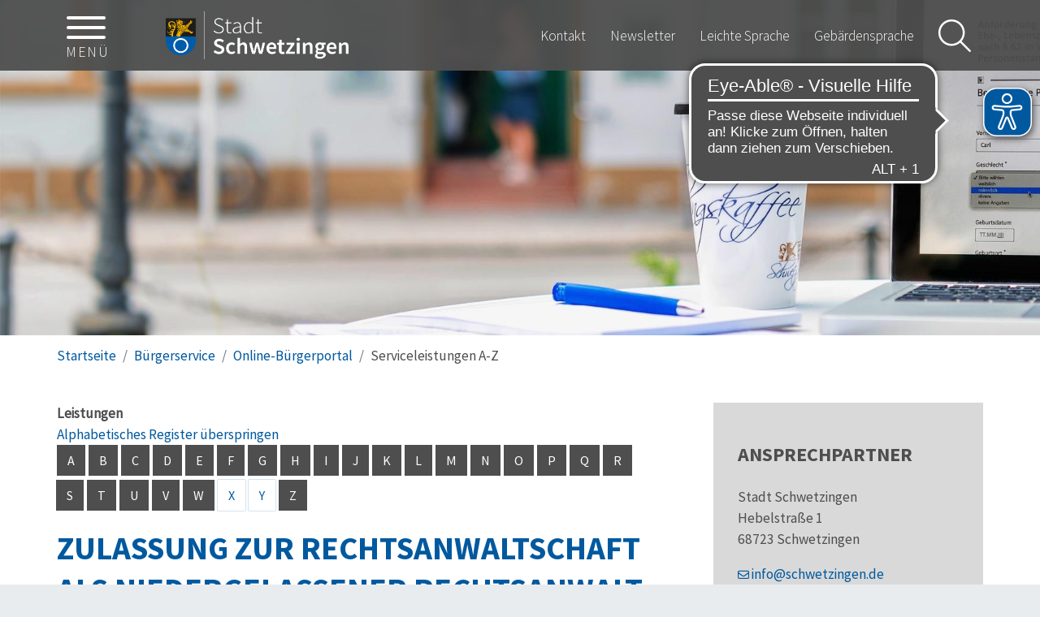

--- FILE ---
content_type: text/html;charset=UTF-8
request_url: https://www.schwetzingen.de/-/serviceleistungen+a-z/zulassung-zur-rechtsanwaltschaft-als-niedergelassener-rechtsanwalt--/vbid1813
body_size: 53865
content:
<!doctype html>
<html lang="de" dir="ltr">
 <head>
  <meta charset="UTF-8">
  <meta name="viewport" content="width=device-width, initial-scale=1, maximum-scale=5, shrink-to-fit=no">
  <meta name="generator" content="dvv-Mastertemplates 24.2.0.1-RELEASE">
  <meta name="keywords" content="Stadt Schwetzingen">
  <meta name="description" content="Alle Informationen über die Stadt Schwetzingen übersichtlich und schnell gefunden. Sie möchten als Rechtsanwältin oder Rechtsanwalt tätig sein und eine ...">
  <meta name="author" content="Stadt Schwetzingen">
  <meta name="og:title" content="Serviceleistungen A-Z">
  <meta name="og:description" content="Alle Informationen über die Stadt Schwetzingen übersichtlich und schnell gefunden. Sie möchten als Rechtsanwältin oder Rechtsanwalt tätig sein und eine ...">
  <meta name="og:type" content="website">
  <meta name="og:locale" content="de">
  <meta name="og:url" content="https://www.schwetzingen.de/startseite/buergerservice/serviceleistungen+a-z.html">
  <meta name="geo.placename" content="68723 Schwetzingen, Deutschland">
  <meta name="geo.region" content="DE-BW">
  <meta name="geo.position" content="49.3824172;8.587470800000006">
  <meta name="ICBM" content="49.3824172,8.587470800000006">
  <meta name="robots" content="index, follow">
  <title>Serviceleistungen A-Z Zulassung zur Rechtsanwaltschaft als niedergelassener Rechtsanwalt   | Schwetzingen</title>
  <link rel="shortcut icon" href="/site/Schwetzingen_2021/resourceCached/10a/img/favicon.ico">
  <link rel="shortcut icon" href="/site/Schwetzingen_2021/resourceCached/10a/img/favicon/favicon.ico">
  <link rel="apple-touch-icon" sizes="180x180" href="/site/Schwetzingen_2021/resourceCached/10a/img/favicon/apple-touch-icon.png">
  <link rel="icon" type="image/png" sizes="32x32" href="/site/Schwetzingen_2021/resourceCached/10a/img/favicon/favicon-32x32.png">
  <link rel="icon" type="image/png" sizes="16x16" href="/site/Schwetzingen_2021/resourceCached/10a/img/favicon//favicon-16x16.png">
  <link rel="mask-icon" href="/site/Schwetzingen_2021/resourceCached/10a/img/favicon/safari-pinned-tab.svg" color="#5bbad5">
  <link href="/common/js/jQuery/jquery-ui-themes/1.13.2/base/jquery-ui.min.css" rel="stylesheet" type="text/css">
  <link href="/site/Schwetzingen_2021/resourceTemplate/schwetzingen/-/2429559/10a/resource.dynamic.css" rel="stylesheet" type="text/css">
  <link href="/common/js/jQuery/external/bxSlider/jquery.bxslider.css" rel="stylesheet" type="text/css">
  <link href="/common/fontawesome5/css/all.min.css" rel="stylesheet" type="text/css">
  <script src="/site/Schwetzingen_2021/resourceCached/10a/vendors/mburger/mburger.js" type="module"></script>
  <meta name="msapplication-TileColor" content="#ffc40d">
  <meta name="theme-color" content="#ffffff">
  <script src="https://www.schwetzingen.de/ccm19os/os19ccm/public/index.php/app.js?apiKey=49dbeadd5c54652941e16a148b3dfaca80717db318c02902&amp;domain=eb0abb3" referrerpolicy="origin"></script>
  <script async src="https://cdn.eye-able.com/configs/www.schwetzingen.de.js"></script>
  <script async src="https://cdn.eye-able.com/public/js/eyeAble.js"></script>
  <script src="/common/js/jQuery/3.6.4/jquery.min.js"></script>
  <script src="/common/js/jQuery/external/bxSlider/jquery.bxslider.min.js"></script>
  <script src="/common/js/jQuery/external/equalheights/jquery.equalheights.js"></script>
  <script src="/common/js/jQuery/jquery-ui/1.13.2_k1/jquery-ui.min.js"></script>
  <script src="/site/Schwetzingen_2021/resourceCached/10a/mergedScript_de.js"></script>
  <script src="/site/Schwetzingen_2021/resourceCached/10a/js/bootstrap.bundle.min.js"></script>
  <script src="/site/Schwetzingen_2021/resourceCached/10a/js/functions.js"></script>
  <script src="/site/Schwetzingen_2021/resourceCached/10a/vendors/mmenu/mmenu.js"></script>
  <script src="/site/Schwetzingen_2021/resourceCached/10a/js/mobilemenu.js"></script>
  <script defer src="/site/Schwetzingen_2021/resourceCached/10a/search-autocomplete/autocomplete.js"></script>
  <script>
jQuery(function(){jQuery('.veranstaltungen_startseite .slider').bxSlider({slideWidth: 503, minSlides: 3, maxSlides: 6, slideMargin: 20, touchEnabled:false, moveSlides: 1});});
jQuery(function(){jQuery('.veranstaltungen_startseite .basecontent-dvv-zm .zmBox .rumpf').bxSlider({slideWidth: 480, minSlides: 3, maxSlides: 6, slideMargin: 20, touchEnabled:false, moveSlides: 1});});
jQuery(function(){jQuery('.news_slider .bxslider .basecontent-dynamic-content').bxSlider({slideWidth: 635, minSlides: 1, maxSlides: 6, slideMargin: 20, touchEnabled:false, moveSlides: 1});});
jQuery(function(){jQuery('.veranstaltungen_startseite .vevent').equalHeights(); });
jQuery(function () {
    jQuery('.pbsearch-autocomplete').pbsearch_autocomplete({
        url: '/site/Schwetzingen_2021/search-autocomplete/2429556/index.html',
        delay: 300,
        maxTerms: 5,
        minLength: 3,
        rows: 20,
        avoidParallelRequests: true
    });
});
</script>
  <link href="/site/Schwetzingen_2021/resourceCached/10a/service-bw/css/sbw.css" rel="stylesheet" type="text/css">
  <link href="/site/Schwetzingen_2021/resourceCached/10a/css/styles.css" rel="stylesheet" type="text/css">
 </head>
 <body id="node2429556" class="knot_2489810 service-bw-Verfahren verfahren-detail body_node id-home2427555 schwetzingen-main">
  <div id="search-layer" style="display:none;" role="dialog" aria-label="Suchbereich">
   <div class="search-overlay__inner">
    <div class="search-left">
     <form action="/site/Schwetzingen_2021/search/2427555/index.html" class="c-quicksearch noprint" name="search" role="search" method="GET"><input type="hidden" name="quicksearch" value="true"> <label for="qs_query">Suche</label> <span class="nowrap"> <input name="query" id="qs_query" class="c-quicksearchtext pbsearch-autocomplete" aria-label="Suche" placeholder="Suchbegriffe" type="search"> <button class="c-quicksearch__button" type="submit" value="Search" aria-label="Suche starten"><i class="fas fa-search"></i></button> </span>
     </form>
    </div>
    <div class="search-right">
     <div class="l-slot-search-overlay">
      <div class="v-standard block_2479521" id="cc_2479521">
       <h2 class="c-h2">Oft gesucht</h2>
       <div class="c-list text-left">
        <ul>
         <li><a class="internerLink" href="/startseite/buergerservice/Heiraten+in+Schwetzingen.html">Heiraten</a></li>
         <li><a class="internerLink" href="/startseite/verwaltung/oeffentliche+bekanntmachungen+neu.html">Öffentliche Bekanntmachungen</a></li>
         <li><a class="httpsLink externerLink neuFensterLink" href="https://www.visit-schwetzingen.de/attraktion/touristinformation-schwetzingen-ab64acf754" rel="external noopener" target="_blank" title="Externer Link - Homepage Tousrismsu und Kultur Schwetzingen - öffnet in neuem FensterB.A.U.M. Consult GmbH - öffnet in neuem Fenster">Touristinformation</a></li>
         <li><a class="internerLink" href="/startseite/verwaltung/gemeinderat_.html">Gemeinderat</a></li>
         <li><a class="internerLink" href="/startseite/leben/bebauungsplaene.html">Bebauungspläne</a></li>
         <li><a class="internerLink" href="/startseite/leben/alla+hopp_.html">alla Hopp</a></li>
         <li><a class="httpsLink externerLink neuFensterLink" href="https://bellamar-schwetzingen.de/" rel="external noopener" target="_blank" title="Externer Link - Homepage bellamar Schwetzingen">bellamar</a></li>
         <li><a class="httpsLink externerLink neuFensterLink" href="https://www.visit-schwetzingen.de/besuch-planen/wohnmobilstellplatz" rel="external noopener" target="_blank" title="Externer Link - Homepage Tourismus und Kultur Schwetzingen - Wohnmobilstellplatz">Wohnmobilstellplatz</a></li>
         <li><a class="internerLink" href="/startseite/verwaltung/ausschreibungen.html">Ausschreibungen</a></li>
         <li><a class="internerLink" href="/startseite/leben/gutachterausschuss.html">Gutachterausschuss</a></li>
        </ul>
       </div>
      </div>
     </div>
    </div> <button class="search-close" aria-label="Suche schließen" title="Suche schließen"> <span class="sr-only">Schließen</span> <i class="fal fa-times-circle" aria-hidden="true"></i> </button>
   </div>
  </div> <a id="pageTop"></a>
  <div class="l-header__skiplinks">
   <ul class="c-skiplinks">
    <li><a class="c-skiplinks__item" href="#mobile-menu">Gehe zum Navigationsbereich</a></li>
    <li><a class="c-skiplinks__item" href="#l-main-content">Gehe zum Inhalt</a></li>
   </ul>
  </div>
  <div class="c-loginout">
  </div>
  <div class="l-page">
   <header class="l-header">
    <nav id="navigation" class="l-navigation" aria-label="Hauptnavigation">
     <div class="l-navigation-wrapper">
      <nav class="l-navigation__l-hamburger l-hamburger" aria-label="Springe zur mobilen Hauptnavigation">
       <div class="l-hamburger-menu mobile-nav-button-wrapper"><a class="mburger mburger--collapse" id="mobile-nav-button" aria-label="Öffne das Hauptmenü" tabindex="0" title="Hauptmenü"> <b></b> <b></b> <b></b> <span>Menü</span> </a>
       </div>
      </nav>
      <div class="l-brand" role="banner"><a href="/startseite.html" title="Zur Startseite von Schwetzingen" aria-label="Zur Startseite von Schwetzingen"> <img src="/site/Schwetzingen_2021/resourceCached/10a/img/logo.png" alt="Logo: Schwetzingen (Link zur Startseite)">
        <div class="l-brand__supplement"></div> </a>
      </div>
      <ul class="l-navigation__topLinks">
       <li><a aria-label="zu den Kontakt-Informationen" href="/startseite/verwaltung/kontakt.html">Kontakt</a></li>
       <li><a aria-label="zum Newsletter" href="/startseite/verwaltung/newsletter.html" lang="en">Newsletter</a></li>
       <li><a aria-label="zu den Inhalten in leichter Sprache" href="/startseite/informationen+in+leichter+sprache.html">Leichte Sprache</a></li>
       <li><a aria-label="zu den Inhalten in Gebärdensprache" href="/gebaerdensprache.html">Gebärdensprache</a></li>
      </ul>
      <div class="l-navigation__topsearch"><button class="search-button" type="button" aria-label="Suche starten" title="Suche starten"> <i class="fal fa-search"></i> </button>
      </div>
      <div class="l-navigation__mobile-menu mobile-menu" id="mobile-menu">
       <ul class="mb-menu">
        <li class="currentParent"><a href="/startseite/buergerservice.html">Bürgerservice</a>
         <ul>
          <li class="currentParent"><a href="/startseite/buergerservice/online-buergerportal.html">Online-Bürgerportal</a>
           <ul>
            <li><a href="/startseite/buergerservice/behoerdennummer+115.html">Behördennummer 115 </a></li>
            <li><a href="/startseite/buergerservice/formulare.html">Formulare</a></li>
            <li><a href="/startseite/buergerservice/fundbuero+online.html">Fundbüro online</a></li>
            <li><a href="/startseite/buergerservice/maengelmelder.html">Mängelmelder</a></li>
            <li><a href="/startseite/buergerservice/online+anhoerung.html">Online Anhörung</a></li>
            <li><a href="/startseite/buergerservice/online-prozesse+service+bw.html">Online-Prozesse service BW</a></li>
            <li class="current"><a aria-current="page" class="active" href="/startseite/buergerservice/serviceleistungen+a-z.html">Serviceleistungen A-Z</a></li>
            <li><a href="/startseite/buergerservice/sichere+kommunikation.html">Sichere Kommunikation</a></li>
            <li><a href="/startseite/buergerservice/termin+online.html">Termin online</a></li>
            <li><a href="/startseite/buergerservice/waffenrechtliche+erlaubnisse.html">Waffenrechtliche Erlaubnisse</a></li>
           </ul></li>
          <li><a href="/startseite/buergerservice/abfall.html">Abfall</a></li>
          <li><a href="/startseite/buergerservice/buergerbuero.html">Bürgerbüro</a></li>
          <li><a href="/startseite/buergerservice/generationenbuero.html">Generationenbüro</a></li>
          <li><a href="/startseite/buergerservice/geoportal.html">Geoportal</a></li>
          <li><a href="/startseite/buergerservice/Heiraten+in+Schwetzingen.html">Heiraten in Schwetzingen</a></li>
          <li><a href="/2555183.html">Mitarbeiterverzeichnis</a></li>
          <li><a href="/startseite/buergerservice/was-erledige-ich-wo.html">Was erledige ich wo?</a></li>
          <li><a href="/startseite/buergerservice/oeffnungszeiten.html">Öffnungszeiten</a></li>
          <li><a href="/startseite/buergerservice/oepnv.html">ÖPNV</a></li>
         </ul></li>
        <li><a href="/startseite/verwaltung.html">Verwaltung</a>
         <ul>
          <li><a href="/startseite/verwaltung/abgeordnete.html">Abgeordnete</a></li>
          <li><a href="/startseite/verwaltung/aktuelles.html">Aktuelles</a>
           <ul>
            <li><a href="/startseite/verwaltung/oeffentliche+bekanntmachungen+neu.html">Öffentliche Bekanntmachungen</a></li>
            <li><a href="/startseite/verwaltung/ausschreibungen.html">Ausschreibungen</a></li>
            <li><a href="/startseite/verwaltung/bauleitplanung.html">Bauleitplanung</a></li>
            <li><a href="/startseite/verwaltung/Baustelleninfos.html">Baustelleninformationen</a></li>
            <li><a href="/startseite/verwaltung/newsletter.html" lang="en">Newsletter</a></li>
            <li><a href="/startseite/verwaltung/pressemeldungen.html">Pressemeldungen</a></li>
            <li><a href="/startseite/verwaltung/social+media.html">Social Media</a></li>
            <li><a href="/startseite/verwaltung/Veranstaltungskalender.html">Termine</a></li>
           </ul></li>
          <li><a href="/startseite/verwaltung/gemeinderat_.html">Gemeinderat</a>
           <ul>
            <li><a href="/startseite/verwaltung/gemeinderat+online.html">Gemeinderat online</a></li>
           </ul></li>
          <li><a href="/startseite/verwaltung/jobs+_+karriere.html">Jobs &amp; Karriere</a>
           <ul>
            <li><a href="/startseite/verwaltung/ausbildung.html">Ausbildung</a></li>
            <li><a href="/startseite/verwaltung/ausbildungsatlas.html">Ausbildungsatlas</a></li>
            <li><a href="/startseite/verwaltung/ausbildungsboerse.html">Ausbildungsbörse</a></li>
            <li><a href="/startseite/verwaltung/stellenangebote.html">Stellenangebote</a></li>
           </ul></li>
          <li><a href="/startseite/verwaltung/stadtrecht+online.html">Stadtrecht online</a></li>
          <li><a href="/startseite/verwaltung/staedtische+finanzen.html">Städtische Finanzen</a></li>
          <li><a href="/startseite/verwaltung/verwaltungsstruktur.html">Verwaltungsstruktur</a>
           <ul>
            <li><a href="/startseite/verwaltung/behoerdenwegweiser.html">Behördenwegweiser</a></li>
            <li><a href="/startseite/verwaltung/die+buergermeister.html">Die Bürgermeister</a></li>
            <li><a href="/startseite/verwaltung/mitarbeiterverzeichnis.html">Mitarbeiterverzeichnis</a></li>
           </ul></li>
          <li><a href="/startseite/verwaltung/wahlergebnisse.html">Wahlergebnisse</a></li>
         </ul></li>
        <li><a href="/startseite/leben.html">Leben</a>
         <ul>
          <li><a href="/startseite/leben/bauen+_+wohnen.html">Bauen &amp; Wohnen</a>
           <ul>
            <li><a href="/3314174.html">Baurecht</a>
             <ul>
              <li><a href="/2427555_2489832_2552541_3314174_3300693.html">Allgemeine Informationen</a></li>
              <li><a href="/2427555_2489832_2552541_3314174_3314185.html">Akteneinsicht &amp; Baulastenauskunft</a></li>
              <li><a href="/2427555_2489832_2552541_3314174_3300729.html">Brandverhütung</a></li>
              <li><a href="/2427555_2489832_2552541_3314174_3300791.html">Denkmalschutz</a></li>
              <li><a href="/2427555_2489832_2552541_3314174_3300705.html">Digitaler Bauantrag</a>
               <ul>
                <li><a href="/2427555_2489832_2552541_3314174_3300705_3313712.html">FAQ</a></li>
                <li><a href="/2427555_2489832_2552541_3314174_3300705_3314225.html">Infos zur digitalen Antragsstellung</a></li>
                <li><a href="/2427555_2489832_2552541_3314174_3300705_3314106.html">Videotutorial</a></li>
               </ul></li>
              <li><a href="/2427555_2489832_2552541_3314174_3300741.html">Sonstige Aufgaben </a></li>
             </ul></li>
            <li><a href="/startseite/leben/bebauungsplaene.html">Bebauungspläne</a></li>
            <li><a href="/startseite/leben/gutachterausschuss.html">Gutachterausschuss</a>
             <ul>
              <li><a href="/startseite/leben/bodenrichtwerte.html">Bodenrichtwerte</a></li>
              <li><a href="/startseite/leben/grundstuecksmarktbericht.html">Grundstücksmarktbericht</a></li>
             </ul></li>
           </ul></li>
          <li><a href="/startseite/leben/einrichtungen.html">Einrichtungen</a>
           <ul>
            <li><a href="/startseite/leben/feuerwehr.html">Feuerwehr </a></li>
            <li><a href="/startseite/leben/friedhof.html">Friedhof</a>
             <ul>
              <li><a href="/2431371.html">Geschichte des Friedhofs</a></li>
             </ul></li>
            <li><a href="/startseite/leben/hundewiese.html">Hundewiese</a></li>
            <li><a href="/startseite/leben/kirchen.html">Kirchen</a></li>
            <li><a href="/startseite/leben/Schulen.html">Schulen</a>
             <ul>
              <li><a href="/startseite/leben/Schulwegplaene.html">Schulwegpläne</a></li>
             </ul></li>
            <li><a href="/startseite/leben/staedtische+betriebe.html">Städtische Betriebe</a></li>
            <li><a href="/startseite/leben/stadtbibliothek.html">Stadtbibliothek</a></li>
            <li><a href="/startseite/leben/tagungsraeume.html">Tagungsräume</a></li>
           </ul></li>
          <li><a href="/startseite/leben/freizeit+_+sport.html">Freizeit &amp; Sport</a>
           <ul>
            <li><a href="/startseite/leben/alla+hopp_.html">alla hopp!</a></li>
            <li><a href="/startseite/leben/bellamar.html">bellamar</a></li>
            <li><a href="/startseite/leben/grillhuette.html">Grillhütte</a>
             <ul>
              <li><a href="/startseite/leben/Grillhuettenkalender.html">Grillhüttenkalender</a></li>
             </ul></li>
            <li><a href="/startseite/leben/hallenplaene.html">Hallenpläne</a></li>
            <li><a href="/startseite/leben/laufstrecken.html">Laufstrecken</a></li>
            <li><a href="/startseite/leben/radfahren.html">Radfahren</a>
             <ul>
              <li><a href="/startseite/leben/agfk.html">AGFK</a></li>
              <li><a href="/startseite/leben/ausflugstipps+_+touren.html">Ausflugstipps &amp; Touren</a></li>
              <li><a href="/2556461.html">Mobil mit dem Rad</a></li>
              <li><a href="/startseite/leben/radservicestation.html">RadServiceStation</a></li>
              <li><a href="/startseite/leben/radverleih.html">Radverleih</a></li>
             </ul></li>
            <li><a href="/startseite/leben/sportanlagen.html">Sportanlagen</a></li>
            <li><a href="/3080788.html">Vereine</a>
             <ul>
              <li><a href="/startseite/leben/schwetzinger+vereine.html">Schwetzinger Vereine</a></li>
              <li><a href="/startseite/leben/vereinshaus.html">Vereinshaus</a></li>
             </ul></li>
           </ul></li>
          <li><a href="/startseite/leben/Gesundheit.html">Gesundheit &amp; Pflege</a>
           <ul>
            <li><a href="/startseite/leben/grn-gesundheitszentrum.html">GRN-Gesundheitszentrum</a></li>
            <li><a href="/startseite/leben/notruftafel.html">Notruftafel</a></li>
            <li><a href="/startseite/leben/Pflegende+Angehoerige.html">Pflegende Angehörige</a></li>
            <li><a href="/startseite/leben/Pflegestuetzpunkt.html">Pflegestützpunkt</a></li>
           </ul></li>
          <li><a href="/startseite/leben/kinder+_+jugend.html">Kinder &amp; Jugend</a>
           <ul>
            <li><a href="/startseite/leben/ferienprogramm.html">Ferienprogramm</a></li>
            <li><a href="/startseite/leben/Jugend.html">Jugendarbeit</a></li>
            <li><a href="/startseite/leben/kinderbetreuung.html">Kinderbetreuung</a>
             <ul>
              <li><a href="/startseite/leben/ausserschulische+betreuung.html">Außerschulische Betreuung</a></li>
              <li><a href="/startseite/leben/kita_s+mit+link+zum+online-vormerkverfahren.html">KiTa's mit Link zum Online-Vormerkverfahren</a></li>
              <li><a href="/startseite/leben/Kinderbetreuung+0-6+Jahre.html">Städtischer Kindergarten Spatzennest</a></li>
              <li><a href="/startseite/leben/tagespflege+fuer+kinder.html">Tagespflege für Kinder</a></li>
             </ul></li>
            <li><a href="/startseite/leben/notinsel.html">Notinsel</a></li>
            <li><a href="/2556483.html">Schulen</a>
             <ul>
              <li><a href="/2427555_2489832_2556041_2556483_2555866.html">Schulwegpläne</a></li>
             </ul></li>
            <li><a href="/startseite/leben/still-+_+wickelpunkte.html">Still- &amp; Wickelpunkte</a></li>
           </ul></li>
          <li><a href="/startseite/leben/soziales.html">Soziales</a>
           <ul>
            <li><a href="/startseite/leben/betreutes+wohnen.html">Betreutes Wohnen</a></li>
            <li><a href="/startseite/leben/freiwilligenagentur.html">Freiwilligenagentur</a></li>
            <li><a href="/startseite/leben/haeusliche+gewalt.html">Häusliche Gewalt</a></li>
            <li><a href="/startseite/leben/inklusives+schwetzingen.html">Inklusives Schwetzingen </a></li>
            <li><a href="/startseite/leben/Kleiderkammer.html">Kleiderstube</a></li>
            <li><a href="/startseite/leben/notgemeinschaft.html">Notgemeinschaft</a></li>
           </ul></li>
          <li><a href="/startseite/leben/unsere+stadt.html">Unsere Stadt</a>
           <ul>
            <li><a href="/startseite/leben/daten+_+fakten.html">Daten &amp; Fakten</a></li>
            <li><a href="/startseite/leben/partnerstaedte.html">Partnerstädte</a>
             <ul>
              <li><a href="/startseite/leben/fredericksburg.html">Fredericksburg</a></li>
              <li><a href="/startseite/leben/karlshuld-neuschwetzingen.html">Karlshuld-Neuschwetzingen</a></li>
              <li><a href="/startseite/leben/luneville.html">Lunéville</a></li>
              <li><a href="/startseite/leben/paepa.html">Pápa</a></li>
              <li><a href="/startseite/leben/schrobenhausen.html">Schrobenhausen</a></li>
              <li><a href="/startseite/leben/spoleto.html">Spoleto</a></li>
              <li><a href="/startseite/leben/wachenheim+_weinstrasse_.html">Wachenheim (Weinstraße)</a></li>
             </ul></li>
            <li><a href="/startseite/leben/stadtarchiv.html">Stadtarchiv</a></li>
            <li><a href="/startseite/leben/stadtgeschichte.html">Stadtgeschichte</a></li>
           </ul></li>
         </ul></li>
        <li><a href="/startseite/stadtentwicklung.html">Stadtentwicklung</a>
         <ul>
          <li><a href="/startseite/stadtentwicklung/baurecht+_neu_.html">Baurecht</a>
           <ul>
            <li><a href="/startseite/stadtentwicklung/allgemeine+informationen.html">Allgemeine Informationen</a></li>
            <li><a href="/startseite/stadtentwicklung/akteneinsicht+_+baulastenauskunft.html">Akteneinsicht &amp; Baulastenauskunft</a></li>
            <li><a href="/startseite/stadtentwicklung/brandverhuetung.html">Brandverhütung</a></li>
            <li><a href="/startseite/stadtentwicklung/denkmalschutz.html">Denkmalschutz</a></li>
            <li><a href="/startseite/stadtentwicklung/digitaler+bauantrag.html">Digitaler Bauantrag</a>
             <ul>
              <li><a href="/startseite/stadtentwicklung/faq.html">FAQ</a></li>
              <li><a href="/startseite/stadtentwicklung/infos+zur+digitalen+antragsstellung.html">Infos zur digitalen Antragsstellung</a></li>
              <li><a href="/startseite/stadtentwicklung/videotutorial.html">Videotutorial</a></li>
             </ul></li>
           </ul></li>
          <li><a href="/startseite/stadtentwicklung/klimaschutz_+energie+und+umwelt.html">Klimaschutz, Energie und Umwelt</a>
           <ul>
            <li><a href="/startseite/stadtentwicklung/energie.html">Energie</a>
             <ul>
              <li><a href="/startseite/stadtentwicklung/energieberatung.html">Energieberatung</a></li>
              <li><a href="/startseite/stadtentwicklung/energiesparchecks.html">Energiesparchecks</a></li>
              <li><a href="/startseite/stadtentwicklung/kommunales+energiemanagement.html">Kommunales Energiemanagement</a></li>
              <li><a href="/startseite/stadtentwicklung/waermeplanung.html">Wärmeplanung</a></li>
             </ul></li>
            <li><a href="/startseite/stadtentwicklung/klima-dashboard.html">Klima-Dashboard</a></li>
            <li><a href="/startseite/stadtentwicklung/klimaschutz.html">Klimaschutz</a>
             <ul>
              <li><a href="/startseite/stadtentwicklung/foerderprogramme.html">Förderprogramme</a></li>
              <li><a href="/startseite/stadtentwicklung/klimaanpassung.html">Klimaanpassung</a></li>
              <li><a href="/startseite/stadtentwicklung/klimaneutrale+kommunalverwaltung.html">Klimaneutrale Kommunalverwaltung</a></li>
              <li><a href="/startseite/stadtentwicklung/klimaschutzkonzept.html">Klimaschutzkonzept</a></li>
              <li><a href="/startseite/stadtentwicklung/prima+klima.html">Prima Klima</a></li>
             </ul></li>
            <li><a href="/startseite/stadtentwicklung/mobilitaet.html">Mobilität</a>
             <ul>
              <li><a href="/startseite/stadtentwicklung/car-sharing.html">Car-Sharing</a></li>
              <li><a href="/startseite/stadtentwicklung/Elektro_Tankstelle.html">E-Mobilität</a></li>
              <li><a href="/startseite/stadtentwicklung/lastenrad.html">Lastenrad</a></li>
              <li><a href="/startseite/stadtentwicklung/VRNnextbike.html">Mobil mit dem Rad</a></li>
              <li><a href="/startseite/stadtentwicklung/verkehrssicherheit.html">Verkehrssicherheit</a></li>
             </ul></li>
           </ul></li>
          <li><a href="/startseite/stadtentwicklung/schwetzinger+hoefe.html">Schwetzinger Höfe</a></li>
          <li><a href="/startseite/stadtentwicklung/wirtschaft.html">Wirtschaft</a>
           <ul>
            <li><a href="/startseite/stadtentwicklung/aktuelles+aus+der+wirtschaftsfoerderung.html">Aktuelles aus der Wirtschaftsförderung</a></li>
            <li><a href="/startseite/stadtentwicklung/verwaltung+und+wirtschaft.html">Verwaltung und Wirtschaft</a></li>
            <li><a href="/startseite/stadtentwicklung/wirtschaftsstandort.html">Wirtschaftsstandort</a>
             <ul>
              <li><a href="/startseite/stadtentwicklung/gewerbegebiete.html">Gewerbegebiete</a>
               <ul>
                <li><a href="/startseite/stadtentwicklung/ehem_+ausbesserungswerk.html">Ehem. Ausbesserungswerk</a></li>
                <li><a href="/startseite/stadtentwicklung/hockenheimer+landstrasse.html">Hockenheimer Landstraße</a></li>
                <li><a href="/startseite/stadtentwicklung/lange+sandaecker.html">Lange Sandäcker</a></li>
                <li><a href="/startseite/stadtentwicklung/suedlicher+hirschacker.html">Südlicher Hirschacker</a></li>
                <li><a href="/startseite/stadtentwicklung/scheffelstrasse.html">Scheffelstraße</a></li>
                <li><a href="/startseite/stadtentwicklung/zuendholz.html">Zündholz</a></li>
               </ul></li>
              <li><a href="/startseite/stadtentwicklung/gewerbeimmobilien.html">Gewerbeimmobilien</a></li>
             </ul></li>
            <li><a href="/startseite/stadtentwicklung/Wirtschaftsdaten.html">Wirtschaftsdaten</a></li>
            <li><a href="/startseite/stadtentwicklung/stadtmarketing.html">Stadtmarketing</a></li>
            <li><a href="/startseite/stadtentwicklung/breitbandausbau-1.html">Breitbandausbau</a></li>
           </ul></li>
         </ul></li>
       </ul>
      </div>
      <div>
      </div>
     </div>
    </nav>
    <div class="l-header__stage">
     <div class="composedcontent-schwetzingen_standard block_2521654" id="cc_2521654">
      <figure class="basecontent-image c-image resized resizedW2560 resizedH550">
       <div class="image-inner" id="img_2523597">
        <img alt="Laptop vor Rathausgebäude" src="/site/Schwetzingen_2021/data/2489810/resize/Buergerservice-2.jpg?f=%2Fsite%2FSchwetzingen_2021%2Fget%2Fparams_E-1137472589%2F2523597%2FBuergerservice-2.jpg&amp;w=2560&amp;h=550&amp;m=C" title="Banner Bürgerservice">
       </div>
      </figure>
     </div>
    </div>
    <div class="l-header__row3">
     <div class="l-breadcrumb noprint">
      <div class="row">
       <div class="col">
        <nav class="c-breadcrumb" aria-label="breadcrumb">
         <ul class="breadcrumb">
          <li class="breadcrumb-item"><a href="/startseite.html">Startseite</a></li>
          <li class="breadcrumb-item"><a href="/startseite/buergerservice.html">Bürgerservice</a></li>
          <li class="breadcrumb-item"><a href="/startseite/buergerservice/online-buergerportal.html">Online-Bürgerportal</a></li>
          <li class="breadcrumb-item current"><span aria-current="page" class="active">Serviceleistungen A-Z</span></li>
         </ul>
        </nav>
       </div>
      </div>
     </div>
    </div>
   </header>
   <div class="l-main" role="main" id="l-main-content">
    <div class="l-main-inner">
     <div class="l-content" id="l-content"><!-- url_module = /service-bw/index.vm -->
      <div class="verfahren"><strong class="modul">Leistungen</strong>
       <nav aria-label="Register" class="d-print-none"><a class="c-skiplinks" href="#rb1end">Alphabetisches Register überspringen</a>
        <ul class="pagination pagination--register">
         <li class="page-item"><a aria-label="Buchstabe A" class="page-link" href="/,(ankerA)/startseite/buergerservice/serviceleistungen+a-z.html#ankerA">A</a></li>
         <li class="page-item"><a aria-label="Buchstabe B" class="page-link" href="/,(ankerB)/startseite/buergerservice/serviceleistungen+a-z.html#ankerB">B</a></li>
         <li class="page-item"><a aria-label="Buchstabe C" class="page-link" href="/,(ankerC)/startseite/buergerservice/serviceleistungen+a-z.html#ankerC">C</a></li>
         <li class="page-item"><a aria-label="Buchstabe D" class="page-link" href="/,(ankerD)/startseite/buergerservice/serviceleistungen+a-z.html#ankerD">D</a></li>
         <li class="page-item"><a aria-label="Buchstabe E" class="page-link" href="/,(ankerE)/startseite/buergerservice/serviceleistungen+a-z.html#ankerE">E</a></li>
         <li class="page-item"><a aria-label="Buchstabe F" class="page-link" href="/,(ankerF)/startseite/buergerservice/serviceleistungen+a-z.html#ankerF">F</a></li>
         <li class="page-item"><a aria-label="Buchstabe G" class="page-link" href="/,(ankerG)/startseite/buergerservice/serviceleistungen+a-z.html#ankerG">G</a></li>
         <li class="page-item"><a aria-label="Buchstabe H" class="page-link" href="/,(ankerH)/startseite/buergerservice/serviceleistungen+a-z.html#ankerH">H</a></li>
         <li class="page-item"><a aria-label="Buchstabe I" class="page-link" href="/,(ankerI)/startseite/buergerservice/serviceleistungen+a-z.html#ankerI">I</a></li>
         <li class="page-item"><a aria-label="Buchstabe J" class="page-link" href="/,(ankerJ)/startseite/buergerservice/serviceleistungen+a-z.html#ankerJ">J</a></li>
         <li class="page-item"><a aria-label="Buchstabe K" class="page-link" href="/,(ankerK)/startseite/buergerservice/serviceleistungen+a-z.html#ankerK">K</a></li>
         <li class="page-item"><a aria-label="Buchstabe L" class="page-link" href="/,(ankerL)/startseite/buergerservice/serviceleistungen+a-z.html#ankerL">L</a></li>
         <li class="page-item"><a aria-label="Buchstabe M" class="page-link" href="/,(ankerM)/startseite/buergerservice/serviceleistungen+a-z.html#ankerM">M</a></li>
         <li class="page-item"><a aria-label="Buchstabe N" class="page-link" href="/,(ankerN)/startseite/buergerservice/serviceleistungen+a-z.html#ankerN">N</a></li>
         <li class="page-item"><a aria-label="Buchstabe O" class="page-link" href="/,(ankerO)/startseite/buergerservice/serviceleistungen+a-z.html#ankerO">O</a></li>
         <li class="page-item"><a aria-label="Buchstabe P" class="page-link" href="/,(ankerP)/startseite/buergerservice/serviceleistungen+a-z.html#ankerP">P</a></li>
         <li class="page-item"><a aria-label="Buchstabe Q" class="page-link" href="/,(ankerQ)/startseite/buergerservice/serviceleistungen+a-z.html#ankerQ">Q</a></li>
         <li class="page-item"><a aria-label="Buchstabe R" class="page-link" href="/,(ankerR)/startseite/buergerservice/serviceleistungen+a-z.html#ankerR">R</a></li>
         <li class="page-item"><a aria-label="Buchstabe S" class="page-link" href="/,(ankerS)/startseite/buergerservice/serviceleistungen+a-z.html#ankerS">S</a></li>
         <li class="page-item"><a aria-label="Buchstabe T" class="page-link" href="/,(ankerT)/startseite/buergerservice/serviceleistungen+a-z.html#ankerT">T</a></li>
         <li class="page-item"><a aria-label="Buchstabe U" class="page-link" href="/,(ankerU)/startseite/buergerservice/serviceleistungen+a-z.html#ankerU">U</a></li>
         <li class="page-item"><a aria-label="Buchstabe V" class="page-link" href="/,(ankerV)/startseite/buergerservice/serviceleistungen+a-z.html#ankerV">V</a></li>
         <li class="page-item"><a aria-label="Buchstabe W" class="page-link" href="/,(ankerW)/startseite/buergerservice/serviceleistungen+a-z.html#ankerW">W</a></li>
         <li aria-hidden="true" class="page-item disabled"><a class="page-link">X</a></li>
         <li aria-hidden="true" class="page-item disabled"><a class="page-link">Y</a></li>
         <li class="page-item"><a aria-label="Buchstabe Z" class="page-link" href="/,(ankerZ)/startseite/buergerservice/serviceleistungen+a-z.html#ankerZ">Z</a></li>
        </ul> <a id="rb1end"></a>
       </nav>
       <div class="leistungen leistungen-detail leistungen-detail-1813">
        <!-- id 1813 | 1 --><a name="vb"></a>
        <h1 class="titel">Zulassung zur Rechtsanwaltschaft als niedergelassener Rechtsanwalt</h1>
        <nav>
         <ul class="u-anchor-links"></ul>
        </nav>
        <div class="preamble section-text">
         <p>Sie möchten als Rechtsanwältin oder Rechtsanwalt tätig sein und eine Rechtsanwaltskanzlei im Kammerbezirk der Rechtsanwaltskammer Karlsruhe eröffnen und haben bisher keine andere Rechtsanwaltszulassung im Bundesgebiet, so müssen Sie einen Antrag auf Zulassung als niedergelassener Rechtsanwalt nach §§ 4ff. BRAO stellen.</p>
        </div>
        <div class="section section-formulare formulare">
         <h2>Onlineantrag und Formulare</h2>
         <ul class="prozesse">
          <li><a class="externerLink" href="https://www.service-bw.de/onlineantraege/onlineantrag?prozessKey=m40169.universalprozess-individual&amp;regionIds=2177-2572-2198-2591-2391-2192-2668-2623-2689-2766-1159-2741-1399-2564-637-1936-2307-1908-2220-1790-2658-2414-1620-2973-2752-843-1807-1925-1901&amp;regionName=Schwetzingen&amp;ags=08226084&amp;leistungId=1813" target="_blank" rel="noopener">Online beantragen</a></li>
         </ul>
         <ul class="formulare">
          <li><a class="externerLink" href="http://www.rak-karlsruhe.de/index.php?id=17" target="_blank" rel="noopener">Rechtsanwaltskammer Karlsruhe - Zulassung als Rechtsanwaltsgesellschaft</a> <span class="beschreibung"></span></li>
          <li><a class="externerLink" href="https://www.rak-karlsruhe.de/files/rak/assets/downloads/zulassung/April%202021/11%20Antrag%20auf%20Zulassung%20als%20(niedergelassener)%20Rechtsanwalt.pdf" target="_blank" rel="noopener">Zulassung als niedergelassener Rechtsanwalt</a> <span class="beschreibung"></span></li>
         </ul>
        </div>
        <div class="section section-zustaendigkeit">
         <h2>Zuständige Stelle</h2>
         <div class="section-text">
          <p>Rechtsanwaltskammer Karlsruhe, Reinhold-Frank-Straße 72, 76131 Karlsruhe</p>
         </div>
         <div class="stelle stelle-6017574"><a href="/-/behoerdenwegweiser/rechtsanwaltskammer-karlsruhe/oe6017574"> Rechtsanwaltskammer Karlsruhe </a>
         </div>
        </div>
        <div class="details">
         <h2>Leistungsdetails</h2>
         <div class="details-inner" data-heading-level="h3">
          <div class="section section-voraussetungen">
           <h3>Voraussetzungen</h3>
           <div class="section-text">
            <p>Befähigung zum Richteramt nach dem Deutschen Richtergesetz oder</p>
            <p>Eingliederungsvoraussetzungen über das EuRAG oder</p>
            <p>Bescheinigung nach § 16a Abs. 5 EuRAG</p>
           </div>
          </div>
          <div class="section section-verfahrensablauf">
           <h3>Verfahrensablauf</h3>
           <div class="section-text">
            <p>Den Antrag müssen Sie schriftlich bei der Rechtsanwaltskammer Karlsruhe stellen. Das Antragsformular erhalten Sie direkt bei der Rechtsanwaltskammer oder Sie können es online im <a class="sp-m-externalLink" title="Link öffnet sich im externen Fenster" href="https://www.rak-karlsruhe.de/files/rak/assets/downloads/zulassung/11%20Antrag%20auf%20Zulassung%20als%20(niedergelassener)%20Rechtsanwalt.pdf" rel="noopener noreferrer" target="_blank">Downloadbereich der Rechtsanwaltskammer</a> (pdf) herunterladen. Der Antrag muss handschriftlich unterschrieben sein.</p>
            <p>Liegen die Voraussetzungen für die Zulassung vor, werden Sie von der Rechtsanwaltskammer vereidigt und zugelassen. Mit der Zulassung werden Sie Mitglied der Rechtsanwaltskammer Karlsruhe. Sie dürfen dann Ihre Tätigkeit unter der Berufsbezeichnung "Rechtsanwältin" oder "Rechtsanwalt" ausüben.</p>
           </div>
          </div>
          <div class="section section-fristen">
           <h3>Fristen</h3>
           <div class="section-text">
            <p>keine</p>
           </div>
          </div>
          <div class="section section-unterlagen">
           <h3>Erforderliche Unterlagen</h3>
           <div class="section-text">
            <ul>
             <li>amtlich beglaubigte Ablichtung des Zeugnisses vom 2. Staatsexamen oder über das Bestehen der Eignungsprüfung</li>
             <li>Lebenslauf mit Lichtbild</li>
             <li>Nachweis der Berufshaftpflichtversicherung gem. § 51 BRAO</li>
             <li>Kanzleibestätigung</li>
             <li>amtlich beglaubigte Ablichtung der Promotionsurkunde</li>
             <li>Nachweis "Kenntnisse im Berufsrecht" gemäß § 43 f. BRAO (mindestens 10 Zeitstunden)</li>
             <li>amtlich beglaubigte Kopie des Personalausweises oder Reisepasses</li>
            </ul>
           </div>
          </div>
          <div class="section section-kosten">
           <h3>Kosten</h3>
           <div class="section-text">
            <p>EUR 300,00</p>
            <p>siehe jeweils geltende Gebührensatzung der Rechtsanwaltskammer Karlsruhe</p>
           </div>
          </div>
          <div class="section section-bearbeitungsdauer">
           <h3>Bearbeitungsdauer</h3>
           <div class="section-text">
            <p>vier bis sechs Wochen</p>
           </div>
          </div>
          <div class="section section-sonstiges">
           <h3>Hinweise</h3>
           <div class="section-text">
            <p><a class="sp-m-externalLink" title="Link öffnet sich im externen Fenster" href="https://www.rak-karlsruhe.de/fuer-anwaelte-und-kanzleien/zulassung" rel="noopener noreferrer" target="_blank">Informationen der RAK zur Zulassung </a></p>
           </div>
          </div>
          <div class="section section-vertiefendeInformationen">
           <h3>Vertiefende Informationen</h3>
           <div class="section-text">
            <p><a class="sp-m-externalLink" title="Ein neues Fenster öffnet sich" href="https://www.rak-karlsruhe.de/die-rak-karlsruhe/publikationen/downloadbereich" rel="noopener noreferrer" target="_blank">Downloadbereich der RAK Karlsruhe</a></p>
           </div>
          </div>
         </div>
        </div>
        <div class="section section-rechtsgrundlage">
         <h3>Rechtsgrundlage</h3>
         <div class="section-text">
          <p><a class="sp-m-externalLink" title="Ein neues Fesnetr öffnet sich" href="https://www.gesetze-im-internet.de/brao/BJNR005650959.html#BJNR005650959BJNG000301311" rel="noopener noreferrer" target="_blank">Bundesrechtsanwaltsordnung (BRAO)</a>:</p>
          <ul>
           <li>§§ 4 ff. Zulassung zur Rechtsanwaltschaft</li>
          </ul>
         </div>
        </div>
        <div class="section section-freigabevermerk">
         <h3>Freigabevermerk</h3>
         <div class="section-text">
          <p>18.09.2024 Justizministerium Baden-Württemberg</p>
         </div>
        </div>
       </div>
      </div>
      <script>
   'use strict';function leistungenSearch(){let a=document.getElementsByClassName("leistungen");search(a,"leistungSearch")}function stichworteSearch(){let a=document.getElementsByClassName("stichworte");search(a,"stichwortSearch")}function formularSearch(){let a=document.getElementsByClassName("formulare");search(a,"formSearch")}function aemterListSearch(){let a=document.getElementsByClassName("lpUL");search(a,"aemterSearch")}
function searchReset(a,c){a.value="";"stichwortSearch"===c?stichworteSearch():"leistungSearch"===c?leistungenSearch():"formSearch"===c?formularSearch():"aemterSearch"===c&&(aemterListSearch(),location.reload())}
function search(a,c){let e=document.getElementById(c),g=e.value.toUpperCase();var d=!1;let k=document.getElementsByClassName("folderRegister").item(0);e.addEventListener("search",function(b){searchReset(e,c)});e.addEventListener("keypress",function(b){13===(b.which||b.key)&&b.preventDefault()});if("aemterSearch"===c)searchAemterList(a,g,d);else{let b=1;"leistungSearch"===c&&(b=0);for(b;b<a.length;b++){d=a[b].getElementsByTagName("li");let f=!1,h=!0;for(let l=0;l<d.length;l++){let m=d[l],n=m.getElementsByTagName("a")[0];
-1<(n.textContent||n.innerText).toUpperCase().indexOf(g)?h=m.hidden=!1:f=m.hidden=!0}a[b].parentElement.hidden=f&&h;d=a[b].parentElement.hidden}k.hidden=0<g.length&&d}}
function searchAemterList(a,c,e){const g=document.querySelector("nav:has(.pagination)");0>=c.length&&location.reload();for(let d=0;d<a.length;d++){const k=a[d].getElementsByTagName("li");for(let b=0;b<k.length;b++){let f=k[b],h=f.getElementsByTagName("a")[0];-1<(h.textContent||h.innerText).toUpperCase().indexOf(c)?(f.hidden=!1,e=!0):f.hidden=!0}}g.hidden=0<c.length&&e;jQuery("h2").each(function(){let d=jQuery(this);d.nextUntil("h2").filter("ul.lpUL li");jQuery(d).hide();jQuery(".lpAnker").hide()})}
;
</script>
      <div class="l-contentfooter row noprint">
      </div> <!-- content-custom.vm end -->
     </div>
     <div class="l-slot-info">
      <div class="l-slot-info-serviceNav">
       <nav class="nav-outer c-list text-left" aria-label="Service-Navigation: Unterseiten">
       </nav>
      </div>
      <div class="composedcontent-schwetzingen_infoslot block_2541582" id="cc_2541582">
       <h2 class="c-h2">Ansprechpartner</h2>
       <div class="basecontent-dvv-service-bw-beh-rdendaten" id="id2550018"><!-- sbwElementBehoerdendaten -->
        <div>
         <div class="kopf">
         </div>
         <div class="rumpf">
          <div class="bwDat id6015162">
           <div class="vCard"><!-- mt-contact -->
            <div class="vCardLink">
             <a aria-label="Adresse in mein Adressbuch übernehmen" class="vCard" href="/site/Schwetzingen_2021/data/2428306/cached/vcard.vcf?key=0.gnh3bp4d05" rel="nofollow" target="_blank"><img alt="Adresse in mein Adressbuch übernehmen" class="border-0" height="32" src="/site/Schwetzingen_2021/resourceCached/10a/img/links/vCard.svg" width="32"></a>
            </div>
            <div class="kopf">
             <div class="fn"><span class="given-name"></span> <span class="family-name"></span>
             </div>
            </div>
            <div class="rumpf">
             <div class="org">
              Stadt Schwetzingen
             </div>
             <div class="adr">
              <div class="street-address">
               Hebelstraße 1
              </div>
              <div class="cityline"><span class="postal-code">68723</span> <span class="locality">Schwetzingen</span>
              </div>
              <div class="mapsLink">
               <a class="httpsLink externerLink neuFensterLink" href="https://www.openstreetmap.org/search?query=Hebelstra%C3%9Fe%201%2C%2068723%20Schwetzingen" rel="external noopener" target="_blank" title="Bei OpenStreetMap anzeigen">OpenStreetMap</a>
              </div>
              <div class="efaLink">
               <a class="httpsLink externerLink neuFensterLink" href="https://www.efa-bw.de/nvbw/XSLT_TRIP_REQUEST2?language=de&amp;sessionID=0&amp;place_destination=Schwetzingen&amp;name_destination=Hebelstra%DFe%201&amp;type_destination=address" onclick="return openWin1('|https://www.efa-bw.de/nvbw/XSLT_TRIP_REQUEST2?language=de&amp;sessionID=0&amp;place_destination=Schwetzingen&amp;name_destination=Hebelstra%DFe%201&amp;type_destination=address|EFA|scrollbars=yes,status=no,toolbar=no,location=no,directories=no,resizable=yes,menubar=no,width=850,height=650|fullheight,center')" rel="external noopener" target="_blank" title="Elektronische Fahrplanauskunft anzeigen">Fahrplanauskunft</a>
              </div>
             </div>
             <div class="mail"><span class="bez">E-Mail</span> <span class="value"><a class="email" href="mailto:info@schwetzingen.de">info@schwetzingen.de</a></span>
             </div>
             <div class="tel"><span class="bez">Telefon</span> <span class="value"><a class="tel" href="tel:+496202870">+49 (62<span class="telSp"> </span>02) 8<span class="telSp"> </span>70</a></span>
             </div>
             <div class="fax"><span class="bez">Fax</span> <span class="value"><span class="fax">+49 (62<span class="telSp"> </span>02) 8<span class="telSp"> </span>71<span class="telSp"> </span>11</span></span>
             </div>
            </div>
           </div> <!-- /mt-contact -->
          </div>
         </div>
        </div> <!-- /sbwElementBehoerdendaten -->
       </div>
       <figure class="basecontent-image c-image center">
        <div class="image-inner" id="img_3221514">
         <a class="httpsLink externerLink neuFensterLink" href="https://www.wohnsitzanmeldung.de/" rel="external noopener" target="_blank" title="Externer Link - Elektronische Wohsitzanmeldung - öffnet in neuem Fenster"><img alt="" src="/site/Schwetzingen_2021/get/params_E875327445/3221514/grau.png"></a>
        </div>
       </figure>
      </div>
     </div>
    </div>
   </div>
   <footer class="l-footer noprint">
    <div class="l-bottomslot">
     <div class="v-standard block_2479119" id="cc_2479119">
      <div class="v-row subcolumns v-row--4x25" id="row_2479126">
       <div id="id2479127" class="col-lg-3">
        <div class="v-col subrows" id="col_2479127">
         <div id="id2479128">
          <div>
           <div class="v-box boxborder block_2479128" id="cc_2479128">
            <h2 class="c-h2">Kontakt</h2>
            <p class="c-text">Stadt Schwetzingen<br>Hebelstraße 1<br>68723 Schwetzingen</p>
            <p class="c-text mehr-link"><a class="internerLink" href="/startseite/buergerservice/oeffnungszeiten.html" title="zu den Öffnungszeiten">Öffnungszeiten</a></p>
            <p class="c-text mehr-link"><a class="internerLink" href="/startseite/verwaltung/kontakt.html" title="zur Übersicht der weiteren Kontaktmöglichkeiten">weitere Kontaktmöglichkeiten</a></p>
           </div>
          </div>
         </div>
        </div>
       </div>
       <div id="id2479162" class="col-lg-3">
        <div class="subc">
         <div class="v-col subrows" id="col_2479162">
          <div id="id2479135">
           <div>
            <div class="v-box boxborder block_2479135" id="cc_2479135">
             <h2 class="c-h2">Besuchen Sie uns auf</h2>
             <div class="c-list text-left socialmedia">
              <ul>
               <li><a class="httpsLink externerLink neuFensterLink" href="https://stage.bio/stadt-schwetzingen" rel="external noopener" target="_blank" title="Öffnet in neuem Fenster: Social Stage der Stadt Schwetzingen">Stage</a></li>
               <li><a class="httpsLink externerLink neuFensterLink" href="https://www.instagram.com/stadt_schwetzingen/" rel="external noopener" target="_blank" title="Öffnet in neuem Fenster: Schwetzingen auf Instagram">Instagram</a></li>
               <li><a class="linkTyp_de httpsLink externerLink neuFensterLink" href="https://www.facebook.com/schwetzingen.de" rel="external noopener" target="_blank" title="Öffnet in neuem Fenster: Schwetzingen auf Facebook">Facebook</a></li>
               <li><a class="httpsLink externerLink neuFensterLink" href="https://www.linkedin.com/company/stadt-schwetzingen/?viewAsMember=true" rel="external noopener" target="_blank" title="Öffnet in neuem Fenster: Schwetzingen auf Linkedin">Linkedin</a></li>
               <li><a class="httpsLink externerLink neuFensterLink" href="https://www.youtube.com/user/SchwetzingenStadt" rel="external noopener" target="_blank" title="Öffnet in neuem Fenster: Youtube Kanal der Stadt Schwetzingen">Youtube</a></li>
              </ul>
             </div>
            </div>
           </div>
          </div>
         </div>
        </div>
       </div>
       <div id="id2479156" class="col-lg-3">
        <div class="subc">
         <div class="v-col subrows" id="col_2479156">
          <div id="id2479140">
           <div>
            <div class="v-box boxborder block_2479140" id="cc_2479140">
             <h2 class="c-h2">Rubriken</h2>
             <div class="c-list text-left">
              <ul>
               <li><a class="internerLink" href="/startseite/buergerservice.html">Bürgerservice</a></li>
               <li><a class="internerLink" href="/startseite/verwaltung.html">Verwaltung</a></li>
               <li><a class="internerLink" href="/startseite/leben.html">Leben</a></li>
               <li><a class="internerLink" href="/startseite/stadtentwicklung.html">Stadtentwicklung</a></li>
              </ul>
             </div>
            </div>
           </div>
          </div>
         </div>
        </div>
       </div>
       <div id="id2479150" class="col-lg-3">
        <div class="v-col subrows" id="col_2479150">
         <div id="id2479145">
          <div>
           <div class="v-box boxborder block_2479145" id="cc_2479145">
            <h2 class="c-h2">Service</h2>
            <div class="c-list text-left">
             <ul>
              <li><a class="internerLink" href="/presse.html">Presse</a></li>
              <li><a class="internerLink" href="/downloads.html">Downloads</a></li>
              <li><a class="internerLink" href="/startseite/verwaltung/oeffentliche+bekanntmachungen+neu.html">Öffentliche Bekanntmachungen</a></li>
              <li><a class="internerLink" href="/elektronische+rechnung.html">Elektronische Rechnung</a></li>
             </ul>
            </div>
           </div>
          </div>
         </div>
        </div>
       </div>
      </div>
     </div>
    </div>
    <div class="row-outer--last">
     <div class="row">
      <div class="col-12">
       <div class="col-12__copyright">
        Copyright © 2021 - 2023 Stadt Schwetzingen
       </div>
       <ul class="l-footer__footerLinks">
        <li><a aria-label="zum Impressum" href="/impressum.html">Impressum</a></li>
        <li><a aria-label="zu den Datenschutzhinweisen" href="/datenschutzerklaerung.html">Datenschutz</a></li>
        <li><a href="#CCM.openWidget">Cookies</a></li>
        <li><a aria-label="zu den Informationen zur Barrierefreiheit" href="/barrierefreiheit.html">Barrierefreiheit</a></li>
       </ul>
      </div>
     </div>
     <div class="row">
      <div class="col-12">
       <div class="col-12__poweredby">
        powered by <a href="https://www.komm.one/cms" target="_blank">Komm.ONE</a>
       </div>
      </div>
     </div>
    </div>
    <script>
    jQuery(document).ready(function(){jQuery('.l-slot-fullwidth .quick_tabs .v-row').tabs({collapsible: false, active: 0})});
</script>
    <div class="l-footer__backtotop"><a href="#pageTop" class="pageTop" aria-hidden="true" aria-label="Sprunglink zum Anfang der Seite" title="Zurück nach oben"><i class="fa-solid fa-arrow-up"></i>Nach oben</a>
    </div>
   </footer>
  </div> <!-- l-page end -->
  <script src="/site/Schwetzingen_2021/resourceCached/10a/js/trap-focus.js"></script>
  <script src="/site/Schwetzingen_2021/resourceCached/10a/servicebw-leistungen/leistungen.min.js"></script>
  <script src="/site/Schwetzingen_2021/resourceCached/10a/service-bw/js/add-ext-link.min.js"></script>
  <script src="/site/Schwetzingen_2021/data/2429556/tracking/tracking.js"></script>
  <script async defer src="https://www.schwetzingen.de/matomo/piwik.js"></script>
  <noscript>
   <img alt="" src="https://www.schwetzingen.de/matomo/piwik.php?idsite=22&amp;action_name=Deutsch%20/xn--%20Brgerservice%20-p6b/xn--%20Online-Brgerportal%20-5sc/%20Serviceleistungen%20A-Z%202429556">
  </noscript> <!-- postprocessor.groovy duration 3 ms -->
 </body>
</html><!--
  copyright Komm.ONE
  node       2427555/2489810/2429505/2429556 Serviceleistungen A Z
  locale     de Deutsch
  server     cms08_cms08-n1
  duration   319 ms
-->

--- FILE ---
content_type: text/javascript;charset=UTF-8
request_url: https://www.schwetzingen.de/site/Schwetzingen_2021/resourceCached/10a/js/trap-focus.js
body_size: 958
content:
const allBackgroundElements = document.querySelectorAll('.dvvToolbar, .l-page, #mm-nav-top, .l-navigation__mobile-menu')
const signInBtn = document.querySelector('.search-button')
const logOnBtn = document.querySelector('.search-close')
const modal = document.querySelector('.search-overlay__inner')
const usernameTextBox = document.getElementById('qs_query')
const passwordTextBox = document.getElementById('ui-id-1')
const overlay = document.getElementById('search-layer')
var body = document.body;

//listen for keydown. Check for target of the event.
document.addEventListener('keydown', (e) => {
    //if target is sign in button, check the key pressed.
    if (e.target === signInBtn) {
        //if key is "Enter":
        //Show modal.
        //Remove elements outside modal from tab order.
        //Focus on user name text box.
        //display overlay.
        if (e.keyCode === 13)
          {
            console.log('KeyDown Trap Focus');  
            modal.classList.add('modal-visible')
            for (const element of allBackgroundElements) {
                element.setAttribute('tabindex', "-1")
            }
            usernameTextBox.focus()
            overlay.style.display = "block"
            body.classList.add('overlay-open')
        }
    } else if (e.target === logOnBtn) {
        //if target is log on button, check for key(s) pressed.
        //if keys are "shift" and "tab":
        //Focus on password text box.
        if (e.shiftKey && e.keyCode === 9) {
            e.preventDefault()
            passwordTextBox.focus()
        } else if (e.keyCode === 13) {
            //if key is "Enter":
            //hide modal.
            //Add elements outside modal to tab order.
            //Focus on search text box.
            //hide overlay.
            e.preventDefault()
            modal.classList.remove('modal-visible')
            for (const element of allBackgroundElements) {
                element.setAttribute('tabindex', "0")
            }
            overlay.style.display = "none"
            body.classList.remove('overlay-open')
            //if key is "Tab":
            //Focus on user name text box.
        } else if (e.keyCode === 9) {
            e.preventDefault();
            usernameTextBox.focus()
        }
    } else if (e.target === usernameTextBox) {
        //If target is user name text box, check for keys pressed.
        //if keys are "shift" and "tab":
        //Focus on log on button.
        if (e.shiftKey && e.keyCode === 9) {
            e.preventDefault()
            logOnBtn.focus()
        }
    }
})

//listen for Click. Check for target of the event.
document.addEventListener('click', (e) => {
    //If target is sign in button:
    //Show modal.
    //Remove elements outside modal from tab order.
    //Focus on user name text box.
    //display overlay.
    if (e.target === signInBtn) {
        console.log('Clickfunktion Trap Focus: Open Search getroffen.');
        modal.classList.add('modal-visible')
        for (const element of allBackgroundElements) {
            element.setAttribute('tabindex', "-1")
        }
        usernameTextBox.focus()
        overlay.style.display = "block"
        usernameTextBox.classList.add('onfocus')
        body.classList.add('overlay-open')
    } else if (e.target === logOnBtn) {
        console.log('Clickfunktion Trap Focus: Close Search getroffen.');
        //if target is log on button:
        //hide modal.
        //Add elements outside modal to tab order.
        //Focus on search text box.
        //hide overlay.
      
        modal.classList.remove('modal-visible')
        for (const element of allBackgroundElements) {
            element.setAttribute('tabindex', "0")
        }
        overlay.style.display = "none"
        body.classList.remove('overlay-open')
        usernameTextBox.classList.remove('onfocus')
    }
}, 2000)

--- FILE ---
content_type: image/svg+xml
request_url: https://www.schwetzingen.de/site/Schwetzingen_2021/resourceCached/10a/img/links/vCard.svg
body_size: 2628
content:
<?xml version="1.0" encoding="UTF-8"?>
<!DOCTYPE svg PUBLIC "-//W3C//DTD SVG 1.1//EN" "http://www.w3.org/Graphics/SVG/1.1/DTD/svg11.dtd">
<svg xmlns="http://www.w3.org/2000/svg" xmlns:xlink="http://www.w3.org/1999/xlink" xml:space="preserve" width="210mm" height="210mm" shape-rendering="geometricPrecision" text-rendering="geometricPrecision" image-rendering="optimizeQuality" fill-rule="evenodd" clip-rule="evenodd" viewBox="0 0 21000 21000" preserveAspectRatio="xMidYMid meet" zoomAndPan="magnify" version="1.1" contentScriptType="application/ecmascript" contentStyleType="text/css">
  <defs>
    <radialGradient id="id0" gradientUnits="userSpaceOnUse" cx="21947.4" cy="1944.51" r="8242.16" fx="21947.4" fy="1944.51" xlink:type="simple" xlink:show="other" xlink:actuate="onLoad">
      <stop offset="0" stop-color="white"/>
      <stop offset="0.709804" stop-color="#918F8F"/>
      <stop offset="1" stop-color="#231F20"/>
    </radialGradient>
    <linearGradient id="id1" gradientUnits="userSpaceOnUse" x1="10500" y1="3250" x2="10500" y2="17750" xlink:type="simple" xlink:show="other" xlink:actuate="onLoad">
      <stop offset="0" stop-color="#E6E6E6"/>
      <stop offset="1" stop-color="#FEFEFE"/>
    </linearGradient>
    <radialGradient id="id2" gradientUnits="userSpaceOnUse" cx="7319.51" cy="9315.02" r="4100" fx="7319.51" fy="9315.02" xlink:type="simple" xlink:show="other" xlink:actuate="onLoad">
      <stop offset="0" stop-color="#FEFEFE"/>
      <stop offset="1" stop-color="#B3B3CE"/>
    </radialGradient>
    <radialGradient id="id3" gradientUnits="userSpaceOnUse" cx="7319.51" cy="11550.2" r="4100" fx="7319.51" fy="11550.2" xlink:type="simple" xlink:show="other" xlink:actuate="onLoad">
      <stop offset="0" stop-color="gray"/>
      <stop offset="0.4" stop-color="#4B4C4C"/>
      <stop offset="1" stop-color="#171919"/>
    </radialGradient>
    <filter id="dropshadow20" width="150%" height="150%" xlink:type="simple" xlink:show="other" xlink:actuate="onLoad">
      <feGaussianBlur in="SourceAlpha" stdDeviation="200"/>
      <feOffset dx="400" dy="400"/>
      <feComponentTransfer>
        <feFuncA type="linear" slope="0.2"/>
      </feComponentTransfer>
      <feMerge>
        <feMergeNode/>
        <feMergeNode in="SourceGraphic"/>
      </feMerge>
    </filter>
    <filter id="dropshadow20_x0020_" width="150%" height="150%" xlink:type="simple" xlink:show="other" xlink:actuate="onLoad">
      <feGaussianBlur in="SourceAlpha" stdDeviation="200"/>
      <feOffset dx="400" dy="400"/>
      <feComponentTransfer>
        <feFuncA type="linear" slope="0.0"/>
      </feComponentTransfer>
      <feMerge>
        <feMergeNode in="SourceGraphic"/>
      </feMerge>
    </filter>
  </defs>
  <g id="Ebene_x0020_1">
    <rect fill="none" stroke="#999999" stroke-width="400" x="200" y="200" width="20600" height="20600" rx="1000" ry="1000"/>
    <g id="_42715864">
      <path id="Karte-shadow20" fill="url(#id1)" stroke="#868686" stroke-width="200" d="M1100 3250l18800 0 0 14500 -4209 0 0 -638 609 0c110,0 200,-90 200,-200l0 -890c0,-110 -90,-200 -200,-200l-2018 0c-110,0 -200,90 -200,200l0 890c0,110 90,200 200,200l609 0 0 638 -8782 0 0 -638 609 0c110,0 200,-90 200,-200l0 -890c0,-110 -90,-200 -200,-200l-2018 0c-110,0 -200,90 -200,200l0 890c0,110 90,200 200,200l609 0 0 638 -4209 0 0 -14500z" filter="url(#dropshadow20)"/>
      <path fill="#707070" fill-rule="nonzero" d="M16517 10135c-131,225 -278,393 -442,504 -163,112 -342,167 -540,167 -264,0 -477,-98 -637,-293 -161,-194 -242,-452 -242,-773 0,-229 52,-457 156,-686 103,-229 249,-433 438,-613 138,-135 289,-241 457,-317 167,-76 330,-114 492,-114 184,0 335,52 453,157 119,105 202,259 248,461l168 -571 454 0 -540 1936c0,4 -1,9 -3,15 -36,126 -54,235 -54,330 0,100 27,178 81,236 54,59 127,88 218,88 72,0 155,-18 250,-56 95,-37 185,-88 270,-154 258,-190 456,-434 594,-732 138,-299 206,-632 206,-1000 0,-296 -53,-562 -158,-799 -106,-237 -268,-452 -486,-645 -190,-167 -418,-297 -685,-389 -267,-92 -549,-138 -847,-138 -396,0 -757,62 -1084,185 -326,125 -618,310 -874,558 -275,267 -483,576 -625,931 -142,354 -212,745 -212,1173 0,370 61,692 181,966 120,274 312,522 574,744 242,205 518,360 829,465 311,105 649,157 1015,157 345,0 680,-55 1008,-165 327,-111 639,-273 938,-490l95 115c-314,233 -645,408 -993,526 -350,118 -712,178 -1086,178 -395,0 -757,-49 -1086,-147 -328,-99 -618,-245 -870,-440 -320,-239 -562,-530 -728,-871 -166,-342 -249,-721 -249,-1137 0,-432 91,-835 273,-1210 182,-374 446,-705 793,-993 277,-232 585,-407 924,-524 338,-118 702,-177 1092,-177 733,0 1320,198 1756,594 437,395 655,923 655,1584 0,333 -62,647 -184,942 -122,297 -295,546 -517,750 -121,109 -251,194 -392,253 -141,60 -283,89 -427,89 -205,0 -363,-55 -473,-167 -109,-111 -171,-278 -183,-504zm-293 -1995c-114,0 -219,33 -314,99 -95,65 -192,171 -291,317 -153,229 -274,476 -364,742 -90,267 -134,505 -134,714 0,197 43,352 129,467 86,114 200,171 343,171 140,0 273,-47 400,-141 128,-94 250,-236 368,-424 120,-199 217,-414 289,-643 72,-229 107,-438 107,-626 0,-197 -50,-359 -151,-485 -101,-127 -228,-191 -382,-191z"/>
      <g>
        <polygon fill="url(#id2)" stroke="black" stroke-width="20" points="3170,5165 11470,5165 11470,13465 3170,13465 "/>
        <path fill="url(#id3)" d="M5738 7166c-13,158 -63,224 -48,415 11,142 47,293 62,445l54 446c-16,227 -60,116 -71,325 -9,159 61,755 205,868 191,150 107,-183 233,505 82,451 199,217 249,492l-62 34c-465,224 -189,472 -599,617 -316,112 -668,225 -972,351l-91 27c-144,78 -498,213 -698,294 -133,54 -257,85 -374,152 -165,94 -141,175 -263,188l-142 8 0 1083c2721,-37 5475,3 8200,0l0 -1104 -148 -45c-334,-120 -825,-405 -1278,-574 -231,-86 -446,-160 -683,-248 -562,-210 -244,-99 -596,-294 -224,-386 -325,-367 -458,-452 88,-286 182,-172 243,-497 126,-667 8,-272 208,-537 75,-38 29,25 90,-95 16,-30 47,-149 56,-191 27,-121 52,-286 69,-419 38,-306 -40,-232 -64,-411 -10,-78 41,-288 48,-392 23,-323 40,-715 -99,-989 -53,-104 -128,-204 -206,-321 -116,-172 -143,-150 -271,-286 -239,-127 -809,-326 -1114,-323 -232,2 -408,51 -600,135 -98,43 -158,72 -229,139l-77 81c-62,46 16,29 -129,47 -320,78 -245,343 -444,528z"/>
        <polygon fill="none" stroke="#94979B" stroke-width="100" points="3220,5215 11420,5215 11420,13415 3220,13415 "/>
        <path id="Rahmen-shadow20" fill="white" d="M2670 4665l9300 0 0 9300 -9300 0 0 -9300zm550 550l8200 0 0 8200 -8200 0 0 -8200z" filter="url(#dropshadow20)"/>
      </g>
    </g>
    <rect id="Rechteck-shadow20_x0020_" fill="none" x="750" y="750" width="19500" height="19500" filter="url(#dropshadow20_x0020_)"/>
  </g>
</svg>
